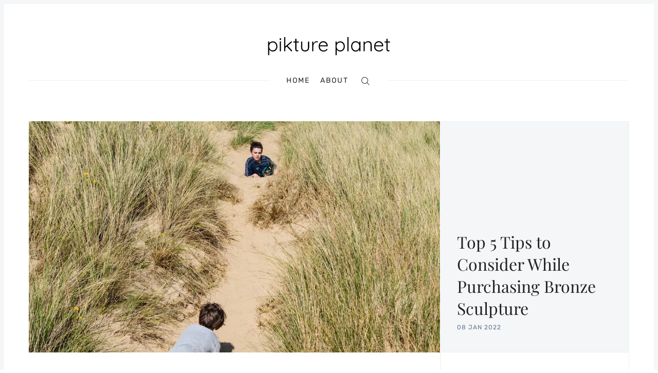

--- FILE ---
content_type: text/html
request_url: https://piktureplanet.com/plays/2022/01/08/Top-5-Tips-to-Consider-While-Purchasing-Bronze-Sculpture/
body_size: 14197
content:
<!DOCTYPE html>
<html lang='en'>

<head>
  <meta charset='utf-8'>
  <meta http-equiv='X-UA-Compatible' content='IE=edge'>
  <meta name='viewport' content='width=device-width, initial-scale=1'>

 <!-- Begin Jekyll SEO tag v2.7.1 -->
<title>Top 5 Tips to Consider While Purchasing Bronze Sculpture | pikture planet</title>
<meta name="generator" content="Jekyll v4.0.0" />
<meta property="og:title" content="Top 5 Tips to Consider While Purchasing Bronze Sculpture" />
<meta name="author" content="sumo" />
<meta property="og:locale" content="en_US" />
<meta name="description" content="Top 5 Tips to Consider While Buying Bronze Sculpture" />
<meta property="og:description" content="Top 5 Tips to Consider While Buying Bronze Sculpture" />
<link rel="canonical" href="https://piktureplanet.com/plays/2022/01/08/Top-5-Tips-to-Consider-While-Purchasing-Bronze-Sculpture/" />
<meta property="og:url" content="https://piktureplanet.com/plays/2022/01/08/Top-5-Tips-to-Consider-While-Purchasing-Bronze-Sculpture/" />
<meta property="og:site_name" content="pikture planet" />
<meta property="og:image" content="https://piktureplanet.com/assets/images/aposts/plays-2022-01-08-1.jpg" />
<meta property="og:type" content="article" />
<meta property="article:published_time" content="2022-01-08T00:00:00-06:00" />
<meta name="twitter:card" content="summary_large_image" />
<meta property="twitter:image" content="https://piktureplanet.com/assets/images/aposts/plays-2022-01-08-1.jpg" />
<meta property="twitter:title" content="Top 5 Tips to Consider While Purchasing Bronze Sculpture" />
<meta name="twitter:site" content="@" />
<meta name="twitter:creator" content="@sumo" />
<script type="application/ld+json">
{"mainEntityOfPage":{"@type":"WebPage","@id":"https://piktureplanet.com/plays/2022/01/08/Top-5-Tips-to-Consider-While-Purchasing-Bronze-Sculpture/"},"description":"Top 5 Tips to Consider While Buying Bronze Sculpture","@type":"BlogPosting","url":"https://piktureplanet.com/plays/2022/01/08/Top-5-Tips-to-Consider-While-Purchasing-Bronze-Sculpture/","image":"https://piktureplanet.com/assets/images/aposts/plays-2022-01-08-1.jpg","publisher":{"@type":"Organization","logo":{"@type":"ImageObject","url":"https://piktureplanet.com/assets/images/logo.png"},"name":"sumo"},"headline":"Top 5 Tips to Consider While Purchasing Bronze Sculpture","dateModified":"2022-01-08T00:00:00-06:00","datePublished":"2022-01-08T00:00:00-06:00","author":{"@type":"Person","name":"sumo"},"@context":"https://schema.org"}</script>
<!-- End Jekyll SEO tag -->


  <link rel="apple-touch-icon" sizes="180x180" href="/assets/images/apple-touch-icon.png">
  <link rel="icon" type="image/png" sizes="32x32" href="/assets/images/favicon-32x32.png">
  <link rel="icon" type="image/png" sizes="16x16" href="/assets/images/favicon-16x16.png">
  <link rel="manifest" href="/assets/images/site.webmanifest">
  <style>
    

    html{box-sizing:border-box}*,*:before,*:after{box-sizing:inherit}/*! normalize.css v5.0.0 | MIT License | github.com/necolas/normalize.css */html{font-family:sans-serif;line-height:1.15;-ms-text-size-adjust:100%;-webkit-text-size-adjust:100%}body{margin:0}article,aside,footer,header,nav,section{display:block}h1{font-size:2em;margin:0.67em 0}figcaption,figure,main{display:block}figure{margin:1em 40px}hr{box-sizing:content-box;height:0;overflow:visible}pre{font-family:monospace, monospace;font-size:1em}a{background-color:transparent;-webkit-text-decoration-skip:objects}a:active,a:hover{outline-width:0}abbr[title]{border-bottom:none;text-decoration:underline;text-decoration:underline dotted}b,strong{font-weight:inherit}b,strong{font-weight:bolder}code,kbd,samp{font-family:monospace, monospace;font-size:1em}dfn{font-style:italic}mark{background-color:#ff0;color:#000}small{font-size:80%}sub,sup{font-size:75%;line-height:0;position:relative;vertical-align:baseline}sub{bottom:-0.25em}sup{top:-0.5em}audio,video{display:inline-block}audio:not([controls]){display:none;height:0}img{border-style:none}svg:not(:root){overflow:hidden}button,input,optgroup,select,textarea{font-family:sans-serif;font-size:100%;line-height:1.15;margin:0}button,input{overflow:visible}button,select{text-transform:none}button,html [type="button"],[type="reset"],[type="submit"]{-webkit-appearance:button}button::-moz-focus-inner,[type="button"]::-moz-focus-inner,[type="reset"]::-moz-focus-inner,[type="submit"]::-moz-focus-inner{border-style:none;padding:0}button:-moz-focusring,[type="button"]:-moz-focusring,[type="reset"]:-moz-focusring,[type="submit"]:-moz-focusring{outline:1px dotted ButtonText}fieldset{border:1px solid #c0c0c0;margin:0 2px;padding:0.35em 0.625em 0.75em}legend{box-sizing:border-box;color:inherit;display:table;max-width:100%;padding:0;white-space:normal}progress{display:inline-block;vertical-align:baseline}textarea{overflow:auto}[type="checkbox"],[type="radio"]{box-sizing:border-box;padding:0}[type="number"]::-webkit-inner-spin-button,[type="number"]::-webkit-outer-spin-button{height:auto}[type="search"]{-webkit-appearance:textfield;outline-offset:-2px}[type="search"]::-webkit-search-cancel-button,[type="search"]::-webkit-search-decoration{-webkit-appearance:none}::-webkit-file-upload-button{-webkit-appearance:button;font:inherit}details,menu{display:block}summary{display:list-item}canvas{display:inline-block}template{display:none}[hidden]{display:none}body,h1,h2,h3,h4,h5,h6,blockquote,p,pre,dl,dd,ol,ul,figure,hr,fieldset,legend{margin:0;padding:0}li>ol,li>ul{margin-bottom:0}table{border-collapse:collapse;border-spacing:0}address,h1,h2,h3,h4,h5,h6,blockquote,p,pre,dl,ol,ul,figure,hr,table,fieldset{margin-bottom:16px}dd,ol,ul{margin-left:16px}img[data-action="zoom"]{cursor:pointer;cursor:-webkit-zoom-in;cursor:-moz-zoom-in}.zoom-img,.zoom-img-wrap{position:relative;z-index:666;-webkit-transition:all 300ms;-o-transition:all 300ms;transition:all 300ms}img.zoom-img{cursor:pointer;cursor:-webkit-zoom-out;cursor:-moz-zoom-out}.zoom-overlay{z-index:420;background:#fff;position:fixed;top:0;left:0;right:0;bottom:0;pointer-events:none;filter:"alpha(opacity=0)";opacity:0;-webkit-transition:opacity 300ms;-o-transition:opacity 300ms;transition:opacity 300ms}.zoom-overlay-open .zoom-overlay{filter:"alpha(opacity=100)";opacity:1}.zoom-overlay-open,.zoom-overlay-transitioning{cursor:default}@-webkit-keyframes spin{100%{-webkit-transform:rotate(360deg);transform:rotate(360deg)}}@keyframes spin{100%{-webkit-transform:rotate(360deg);transform:rotate(360deg)}}.icon{position:relative;display:inline-block;width:25px;height:25px;overflow:hidden;fill:currentColor}.icon__cnt{width:100%;height:100%;background:inherit;fill:inherit;pointer-events:none;transform:translateX(0);-ms-transform:translate(0.5px, -0.3px)}.icon--m{width:50px;height:50px}.icon--l{width:100px;height:100px}.icon--xl{width:150px;height:150px}.icon--xxl{width:200px;height:200px}.icon__spinner{position:absolute;top:0;left:0;width:100%;height:100%}.icon--ei-spinner .icon__spinner,.icon--ei-spinner-2 .icon__spinner{-webkit-animation:spin 1s steps(12) infinite;animation:spin 1s steps(12) infinite}.icon--ei-spinner-3 .icon__spinner{-webkit-animation:spin 1.5s linear infinite;animation:spin 1.5s linear infinite}.icon--ei-sc-facebook{fill:#3b5998}.icon--ei-sc-github{fill:#333}.icon--ei-sc-google-plus{fill:#dd4b39}.icon--ei-sc-instagram{fill:#3f729b}.icon--ei-sc-linkedin{fill:#0976b4}.icon--ei-sc-odnoklassniki{fill:#ed812b}.icon--ei-sc-skype{fill:#00aff0}.icon--ei-sc-soundcloud{fill:#f80}.icon--ei-sc-tumblr{fill:#35465c}.icon--ei-sc-twitter{fill:#55acee}.icon--ei-sc-vimeo{fill:#1ab7ea}.icon--ei-sc-vk{fill:#45668e}.icon--ei-sc-youtube{fill:#e52d27}.icon--ei-sc-pinterest{fill:#bd081c}.icon--ei-sc-telegram{fill:#0088cc}.highlight{margin:0;background:#fff}.highlighter-rouge .highlight{background:#FAFAFA}.highlight .c{color:#998;font-style:italic}.highlight .err{color:#a61717;background-color:#e3d2d2}.highlight .k{font-weight:bold}.highlight .o{font-weight:bold}.highlight .cm{color:#998;font-style:italic}.highlight .cp{color:#999;font-weight:bold}.highlight .c1{color:#998;font-style:italic}.highlight .cs{color:#999;font-weight:bold;font-style:italic}.highlight .gd{color:#000;background-color:#fdd}.highlight .gd .x{color:#000;background-color:#faa}.highlight .ge{font-style:italic}.highlight .gr{color:#a00}.highlight .gh{color:#999}.highlight .gi{color:#000;background-color:#dfd}.highlight .gi .x{color:#000;background-color:#afa}.highlight .go{color:#888}.highlight .gp{color:#555}.highlight .gs{font-weight:bold}.highlight .gu{color:#aaa}.highlight .gt{color:#a00}.highlight .kc{font-weight:bold}.highlight .kd{font-weight:bold}.highlight .kp{font-weight:bold}.highlight .kr{font-weight:bold}.highlight .kt{color:#458;font-weight:bold}.highlight .m{color:#099}.highlight .s{color:#d14}.highlight .na{color:#008080}.highlight .nb{color:#0086B3}.highlight .nc{color:#458;font-weight:bold}.highlight .no{color:#008080}.highlight .ni{color:#800080}.highlight .ne{color:#900;font-weight:bold}.highlight .nf{color:#900;font-weight:bold}.highlight .nn{color:#555}.highlight .nt{color:#000080}.highlight .nv{color:#008080}.highlight .ow{font-weight:bold}.highlight .w{color:#bbb}.highlight .mf{color:#099}.highlight .mh{color:#099}.highlight .mi{color:#099}.highlight .mo{color:#099}.highlight .sb{color:#d14}.highlight .sc{color:#d14}.highlight .sd{color:#d14}.highlight .s2{color:#d14}.highlight .se{color:#d14}.highlight .sh{color:#d14}.highlight .si{color:#d14}.highlight .sx{color:#d14}.highlight .sr{color:#009926}.highlight .s1{color:#d14}.highlight .ss{color:#990073}.highlight .bp{color:#999}.highlight .vc{color:#008080}.highlight .vg{color:#008080}.highlight .vi{color:#008080}.highlight .il{color:#099}body{color:#222;font-size:16px;font-family:Rubik,Helvetica,Arial,sans-serif;line-height:32px;background-color:#fff;border:4px solid #F4F6F8;-webkit-font-smoothing:antialiased;-moz-osx-font-smoothing:grayscale}@media (min-width: 40em){body{border:8px solid #F4F6F8}}*::selection{color:#fff;background-color:#B70038}@font-face{font-family:'Rubik';font-style:normal;font-weight:400;src:local("Rubik"),local("Rubik-Regular"),url(https://fonts.gstatic.com/s/rubik/v7/H-PGIsE3CA76bgvfUI8sM4DGDUGfDkXyfkzVDelzfFk.woff2) format("woff2");unicode-range:U+0400-045F, U+0490-0491, U+04B0-04B1, U+2116}@font-face{font-family:'Rubik';font-style:normal;font-weight:400;src:local("Rubik"),local("Rubik-Regular"),url(https://fonts.gstatic.com/s/rubik/v7/yliIEUJv6vLJBV8IXYupkIDGDUGfDkXyfkzVDelzfFk.woff2) format("woff2");unicode-range:U+0590-05FF, U+20AA, U+25CC, U+FB1D-FB4F}@font-face{font-family:'Rubik';font-style:normal;font-weight:400;src:local("Rubik"),local("Rubik-Regular"),url(https://fonts.gstatic.com/s/rubik/v7/Vi2gYeiEKThJHNpaE3cq54DGDUGfDkXyfkzVDelzfFk.woff2) format("woff2");unicode-range:U+0100-024F, U+1E00-1EFF, U+20A0-20AB, U+20AD-20CF, U+2C60-2C7F, U+A720-A7FF}@font-face{font-family:'Rubik';font-style:normal;font-weight:400;src:local("Rubik"),local("Rubik-Regular"),url(https://fonts.gstatic.com/s/rubik/v7/p_PvaTv0YzIEJlEVv30xK6CWcynf_cDxXwCLxiixG1c.woff2) format("woff2");unicode-range:U+0000-00FF, U+0131, U+0152-0153, U+02C6, U+02DA, U+02DC, U+2000-206F, U+2074, U+20AC, U+2212, U+2215}@font-face{font-family:'Rubik';font-style:normal;font-weight:500;src:local("Rubik Medium"),local("Rubik-Medium"),url(https://fonts.gstatic.com/s/rubik/v7/WdwM2J7q9PjwEDtfaHmmmxkAz4rYn47Zy2rvigWQf6w.woff2) format("woff2");unicode-range:U+0400-045F, U+0490-0491, U+04B0-04B1, U+2116}@font-face{font-family:'Rubik';font-style:normal;font-weight:500;src:local("Rubik Medium"),local("Rubik-Medium"),url(https://fonts.gstatic.com/s/rubik/v7/UVNnZWb9UilkxwgKrV-6TBkAz4rYn47Zy2rvigWQf6w.woff2) format("woff2");unicode-range:U+0590-05FF, U+20AA, U+25CC, U+FB1D-FB4F}@font-face{font-family:'Rubik';font-style:normal;font-weight:500;src:local("Rubik Medium"),local("Rubik-Medium"),url(https://fonts.gstatic.com/s/rubik/v7/XwD9N0jIpRr71ymtU2S41BkAz4rYn47Zy2rvigWQf6w.woff2) format("woff2");unicode-range:U+0100-024F, U+1E00-1EFF, U+20A0-20AB, U+20AD-20CF, U+2C60-2C7F, U+A720-A7FF}@font-face{font-family:'Rubik';font-style:normal;font-weight:500;src:local("Rubik Medium"),local("Rubik-Medium"),url(https://fonts.gstatic.com/s/rubik/v7/IUSlgBbgyuDQpy87mBOAc3YhjbSpvc47ee6xR_80Hnw.woff2) format("woff2");unicode-range:U+0000-00FF, U+0131, U+0152-0153, U+02C6, U+02DA, U+02DC, U+2000-206F, U+2074, U+20AC, U+2212, U+2215}@font-face{font-family:'Rubik';font-style:normal;font-weight:700;src:local("Rubik Bold"),local("Rubik-Bold"),url(https://fonts.gstatic.com/s/rubik/v7/YPNAXz8Lvdc_aVM_nwpD7RkAz4rYn47Zy2rvigWQf6w.woff2) format("woff2");unicode-range:U+0400-045F, U+0490-0491, U+04B0-04B1, U+2116}@font-face{font-family:'Rubik';font-style:normal;font-weight:700;src:local("Rubik Bold"),local("Rubik-Bold"),url(https://fonts.gstatic.com/s/rubik/v7/qM4Xdpgnd4UROLJsnasqaBkAz4rYn47Zy2rvigWQf6w.woff2) format("woff2");unicode-range:U+0590-05FF, U+20AA, U+25CC, U+FB1D-FB4F}@font-face{font-family:'Rubik';font-style:normal;font-weight:700;src:local("Rubik Bold"),local("Rubik-Bold"),url(https://fonts.gstatic.com/s/rubik/v7/u7X1qIRpQ-sYqacI4EpdYxkAz4rYn47Zy2rvigWQf6w.woff2) format("woff2");unicode-range:U+0100-024F, U+1E00-1EFF, U+20A0-20AB, U+20AD-20CF, U+2C60-2C7F, U+A720-A7FF}@font-face{font-family:'Rubik';font-style:normal;font-weight:700;src:local("Rubik Bold"),local("Rubik-Bold"),url(https://fonts.gstatic.com/s/rubik/v7/0hS39AKxpJlEXQF3mVPgrnYhjbSpvc47ee6xR_80Hnw.woff2) format("woff2");unicode-range:U+0000-00FF, U+0131, U+0152-0153, U+02C6, U+02DA, U+02DC, U+2000-206F, U+2074, U+20AC, U+2212, U+2215}@font-face{font-family:'Playfair Display';font-style:normal;font-weight:400;src:local("Playfair Display Regular"),local("PlayfairDisplay-Regular"),url(https://fonts.gstatic.com/s/playfairdisplay/v13/2NBgzUtEeyB-Xtpr9bm1CRw5vVFbIG7DatP53f3SWfE.woff2) format("woff2");unicode-range:U+0400-045F, U+0490-0491, U+04B0-04B1, U+2116}@font-face{font-family:'Playfair Display';font-style:normal;font-weight:400;src:local("Playfair Display Regular"),local("PlayfairDisplay-Regular"),url(https://fonts.gstatic.com/s/playfairdisplay/v13/2NBgzUtEeyB-Xtpr9bm1CaH_fTF-WHdxjXJZkfhNjc4.woff2) format("woff2");unicode-range:U+0102-0103, U+1EA0-1EF9, U+20AB}@font-face{font-family:'Playfair Display';font-style:normal;font-weight:400;src:local("Playfair Display Regular"),local("PlayfairDisplay-Regular"),url(https://fonts.gstatic.com/s/playfairdisplay/v13/2NBgzUtEeyB-Xtpr9bm1CSVudZg2I_9CBJalMPResNk.woff2) format("woff2");unicode-range:U+0100-024F, U+1E00-1EFF, U+20A0-20AB, U+20AD-20CF, U+2C60-2C7F, U+A720-A7FF}@font-face{font-family:'Playfair Display';font-style:normal;font-weight:400;src:local("Playfair Display Regular"),local("PlayfairDisplay-Regular"),url(https://fonts.gstatic.com/s/playfairdisplay/v13/2NBgzUtEeyB-Xtpr9bm1CRD8Ne_KjP89kA3_zOrHj8E.woff2) format("woff2");unicode-range:U+0000-00FF, U+0131, U+0152-0153, U+02C6, U+02DA, U+02DC, U+2000-206F, U+2074, U+20AC, U+2212, U+2215}a{text-decoration:none;color:#222;transition:500ms}a:hover,a:active,a:focus{color:#B70038;text-decoration:none}img{display:block;max-width:100%;font-style:italic}hr{height:1px;margin:32px 0;border:0;background-color:#ECF0F1}h1,h2,h3,h4,h5,h6{font-weight:inherit;line-height:initial}h1{font-size:32px}h2{font-size:28px}h3{font-size:24px}h4{font-size:20px}h5{font-size:18px}h6{font-size:16px}b,strong{font-weight:700}blockquote{padding-left:16px;margin:24px 0;border-left:4px solid #B70038;font-family:"Playfair Display",serif;font-size:20px}pre{padding:32px}pre,code{overflow:auto;white-space:pre-wrap;word-wrap:break-word;word-break:break-all;font-family:Courier,monospace;font-size:16px;background-color:#F4F6F8}p code,li code{padding:3px 6px}pre[class*='language-']{padding:32px;margin:16px 0}code[class*='language-'],pre[class*='language-']{white-space:pre-wrap;word-break:break-all;line-height:inherit}input[type='text'],input[type='password'],input[type='date'],input[type='month'],input[type='week'],input[type='email'],input[type='number'],input[type='search'],input[type='tel'],input[type='time'],input[type='url'],input[type='color'],input[type='datetime'],input[type='datetime-local'],select,textarea{width:100%;display:block;padding:16px;margin-bottom:16px;border:1px solid #DFE3E9;border-radius:0;outline:none;line-height:initial;background-color:#fff;font-size:16px;font-family:Rubik,Helvetica,Arial,sans-serif;transition:500ms}input[type='text']:focus,input[type='password']:focus,input[type='date']:focus,input[type='month']:focus,input[type='week']:focus,input[type='email']:focus,input[type='number']:focus,input[type='search']:focus,input[type='tel']:focus,input[type='time']:focus,input[type='url']:focus,input[type='color']:focus,input[type='datetime']:focus,input[type='datetime-local']:focus,select:focus,textarea:focus{border-color:#B70038}table{width:100%;max-width:100%}table th,table td{padding:16px;text-align:left;vertical-align:top;border-top:1px solid #ECF0F1;font-weight:400}table thead th{font-weight:500;text-transform:uppercase;font-size:14px;vertical-align:bottom;border-bottom:2px solid #ECF0F1}table tbody+tbody{border-top:2px solid #ECF0F1}.responsive-table{display:block;width:100%;overflow-x:auto}.o-grid{display:flex;flex-wrap:wrap;margin:0 auto;max-width:1200px}.o-grid:after{content:'';display:table;clear:both}.o-grid .o-grid{margin-right:-16px;margin-left:-16px;padding:0}.o-grid--full{max-width:100vw}.o-grid__col{padding-right:16px;padding-left:16px}@media (min-width: 40em){.o-grid__col{flex-grow:1}}.o-grid__col--1-3-s{width:33.3333333333%}.o-grid__col--2-3-s{width:66.6666666667%}.o-grid__col--1-4-s{width:25%}.o-grid__col--2-4-s{width:50%}.o-grid__col--3-4-s{width:75%}.o-grid__col--4-4-s{width:100%}@media (min-width: 40em){.o-grid__col--1-3-m{width:33.3333333333%}.o-grid__col--2-3-m{width:66.6666666667%}.o-grid__col--1-4-m{width:25%}.o-grid__col--2-4-m{width:50%}.o-grid__col--3-4-m{width:75%}.o-grid__col--4-4-m{width:100%}}@media (min-width: 64em){.o-grid__col--1-3-l{width:33.3333333333%}.o-grid__col--2-3-l{width:66.6666666667%}.o-grid__col--1-4-l{width:25%}.o-grid__col--2-4-l{width:50%}.o-grid__col--3-4-l{width:75%}.o-grid__col--4-4-l{width:100%}}.o-grid__col--full{width:100%}.o-grid__col--center{margin:0 auto;flex-grow:initial}.o-grid__col--end{margin-left:auto}.c-off-canvas-container{display:flex;min-height:100vh;flex-direction:column}.c-off-canvas-container .o-wrapper{flex:1 0 auto}.o-plain-list{margin:0;padding:0;list-style:none}.c-header{padding:32px 0}@media (min-width: 40em){.c-header{padding:48px 0}}@media (min-width: 64em){.c-header{padding:64px 0}}@media (min-width: 40em){.c-logo{margin:0 auto;text-align:center;margin-bottom:32px}}.c-logo__link{display:block;color:#B70038;font-family:"Playfair Display",serif;font-size:24px;transition:color 500ms ease-in-out}@media (min-width: 40em){.c-logo__link{font-size:38px}}.c-logo__link:hover,.c-logo__link:active,.c-logo__link:focus{color:#000}.c-logo__img{max-height:32px}@media (min-width: 40em){.c-logo__img{margin:0 auto;max-height:48px}}@media (min-width: 64em){.c-logo__img{max-height:64px}}@media (min-width: 40em){.c-nav{position:relative;z-index:1;display:inline-block;line-height:1;background-color:#fff;padding:0px 32px}.c-nav-wrap{text-align:center}.c-nav-wrap:after{content:'';position:absolute;height:1px;background-color:#ECF0F1;width:100%;top:50%;left:0px}}.c-nav__item{font-size:14px;letter-spacing:2px;text-transform:uppercase}@media (min-width: 40em){.c-nav__item{display:inline-block}.c-nav__item:not(:last-child){margin-right:16px}}@media (max-width: 39.99em){.c-nav__item{display:block}}.c-nav__link{display:block;transition:500ms}@media (max-width: 39.99em){.c-nav__link{padding:4px 0}}.c-nav__link--current{color:#B70038}.home-template .c-nav__link--current:not(:hover){color:#222}.c-nav__link:hover,.c-nav__link:active,.c-nav__link:focus{color:#B70038}.c-nav__icon{vertical-align:middle}.c-search{position:fixed;top:0;right:0;bottom:0;left:0;padding-top:80px;background:#fff;z-index:-1;opacity:0;transform:scale(0.96);transition:transform 250ms cubic-bezier(0.694, 0, 0.335, 1),opacity 250ms cubic-bezier(0.8, 0, 0.55, 0.94),z-index 250ms step-end}@media (min-width: 40em){.c-search{padding-top:64px}}.c-search.is-active{z-index:10;opacity:1;transform:scale(1);transition:transform 250ms cubic-bezier(0.8, 0, 0.55, 0.94),opacity 250ms cubic-bezier(0.8, 0, 0.55, 0.94),z-index 250ms step-start}.c-search__form{display:flex;justify-content:center;align-items:center;position:relative;margin-left:16px;padding-right:16px}.c-search__icon{position:absolute;left:16px;fill:#5D738D;width:32px;height:32px}.c-search__input[type='search']{width:100%;outline:none;margin-bottom:0;padding-left:56px;font-weight:300;font-size:19px;border:0;border-radius:4px;background-color:#F4F6F8}.c-search__input[type='search']::placeholder{opacity:1;color:#5D738D}@media (min-width: 40em){.c-search__input[type='search']{font-size:24px}}.c-search__close{display:flex;justify-content:center;align-items:center;position:absolute;top:16px;right:32px;width:48px;height:48px;cursor:pointer;border-radius:100%;background-color:#F4F6F8}@media (min-width: 40em){.c-search__close{top:32px}}.c-search__close .icon{fill:#5D738D;transition:500ms}.c-search__close:hover .icon{fill:#222;transform:rotate(90deg)}.c-search-results{display:none;height:calc(100vh - 168px);overflow:auto;white-space:normal;margin-top:16px;margin-left:16px;padding-right:16px;counter-reset:search}@media (min-width: 40em){.c-search-results{height:calc(100vh - 160px)}}.c-search-result{display:flex;align-items:center;line-height:1;padding:16px 16px 16px 32px;background-color:#F4F6F8;border-radius:4px}.c-search-result:not(:last-child){margin-bottom:16px}.c-search-result:before{counter-increment:search;content:counter(search) ". ";position:relative;left:-16px;font-size:19px;font-style:italic;font-family:"Playfair Display",serif;color:#B70038}.c-search-result__content{flex:1}.c-search-result__title{margin-bottom:0;font-size:14px;font-weight:500}.c-search-result__date{display:block;margin-top:8px;line-height:1;font-size:12px;color:#5D738D;text-transform:uppercase;letter-spacing:1px}.c-search-result__date:empty{display:none}.c-off-canvas-toggle{position:absolute;top:40px;right:20px;z-index:10;height:24px;width:24px;cursor:pointer}@media (min-width: 40em){.c-off-canvas-toggle{display:none}}.c-off-canvas-toggle__icon{position:absolute;left:0;height:1px;width:25px;background:#000;cursor:pointer}.c-off-canvas-toggle__icon:before,.c-off-canvas-toggle__icon:after{content:'';display:block;height:100%;background-color:inherit;transition:500ms}.c-off-canvas-toggle__icon:before{transform:translateY(16px)}.c-off-canvas-toggle__icon:after{transform:translateY(7px)}.c-off-canvas-toggle--close .c-off-canvas-toggle__icon{height:2px;background-color:transparent}.c-off-canvas-toggle--close .c-off-canvas-toggle__icon:before,.c-off-canvas-toggle--close .c-off-canvas-toggle__icon:after{position:relative;visibility:visible;background:#000}.c-off-canvas-toggle--close .c-off-canvas-toggle__icon:before{top:11px;transform:rotate(-45deg)}.c-off-canvas-toggle--close .c-off-canvas-toggle__icon:after{top:9px;transform:rotate(45deg)}@media (max-width: 39.99em){.c-off-canvas-toggle--close{top:32px}}html,body{overflow-x:hidden}@media (min-width: 40em){.c-off-canvas-content{position:relative}}@media (max-width: 39.99em){.c-off-canvas-content{position:fixed;top:0;right:0;z-index:1;width:300px;height:100vh;overflow-y:auto;padding:32px 40px;background-color:#fff;transform:translate3d(300px, 0, 0)}}@media screen and (max-width: 39.99em) and (-ms-high-contrast: active), (max-width: 39.99em) and (-ms-high-contrast: none){.c-off-canvas-content.is-active{right:308px}}@media (max-width: 39.99em){.c-off-canvas-container{-webkit-perspective:1000;transition:transform 500ms cubic-bezier(0.565, 1.65, 0.765, 0.88)}.c-off-canvas-container.is-active{transform:translate3d(-304px, 0, 0)}.c-off-canvas-container.is-active:after{position:fixed;top:0;right:0;bottom:0;left:0;content:'';background-color:rgba(0,0,0,0.2)}}.c-archive{padding:32px;margin-bottom:32px;background-color:#F4F6F8;border:1px solid #ECF0F1}.c-archive__title{margin-bottom:0;font-size:19px}.c-post-card{position:relative;display:flex;width:100%;flex-direction:column;margin-bottom:32px}.c-post-card-wrap{display:flex}.c-post-card__media{overflow:hidden;background-color:#F4F6F8}.c-post-card__image{display:block;position:relative;background-repeat:no-repeat;background-position:center;background-size:cover;transition:all 500ms ease-in-out}.c-post-card__image.js-fadein{opacity:0}.c-post-card__image.is-inview{opacity:1}.c-post-card__image:before{transition:500ms;position:absolute;top:0;height:100%;width:100%;content:'';background-color:#000;opacity:0}.c-post-card__image:after{display:block;content:'';width:100%;padding-bottom:75%}.c-post-card__content{flex-grow:1}.c-post-card__tags{float:left;padding-left:8px;margin-top:20px;margin-bottom:14px;border-left:2px solid #B70038;line-height:1;font-size:12px;color:#5D738D;text-transform:uppercase;letter-spacing:1px}.c-post-card__tags a{text-transform:uppercase;color:#5D738D;margin-right:4px;margin-left:4px}.c-post-card__tags a:first-child{margin-left:0}.c-post-card__tags a:hover,.c-post-card__tags a:active,.c-post-card__tags a:focus{color:#222}.c-post-card__share{float:right;position:relative;top:14px;right:-4px;opacity:0;transition:all 500ms ease-in-out}.c-post-card__share-icon{width:20px;height:20px;vertical-align:top}.c-post-card__title-link{border-bottom:1px solid transparent;transition:border-bottom 500ms ease-in-out}.c-post-card__title{clear:both;margin-bottom:14px;font-size:19px;font-weight:500;transition:500ms}.c-post-card__excerpt{display:none;margin-bottom:0;color:#5D738D;font-size:14px;line-height:22px}.c-post-card__meta{line-height:1;font-size:12px;color:#5D738D;text-transform:uppercase;letter-spacing:1px}.c-post-card__author{display:inline-block}.c-post-card__author a{color:#5D738D}.c-post-card__author a:hover,.c-post-card__author a:active,.c-post-card__author a:focus{color:#222}.c-post-card__author:before{content:'/';display:inline-block;padding-left:4px;margin-right:8px}.c-post-card--featured__icon{position:absolute;bottom:16px;left:16px;fill:#fff;background-color:rgba(0,0,0,0.05)}.c-post-card:hover .c-post-card__image,.c-post-card:active .c-post-card__image,.c-post-card:focus .c-post-card__image{transform:scale(1.01)}.c-post-card:hover .c-post-card__image:before,.c-post-card:active .c-post-card__image:before,.c-post-card:focus .c-post-card__image:before{opacity:.1}.c-post-card:hover .c-post-card__share,.c-post-card:active .c-post-card__share,.c-post-card:focus .c-post-card__share{opacity:1}.c-post-card:hover .c-post-card__title-link,.c-post-card:active .c-post-card__title-link,.c-post-card:focus .c-post-card__title-link{color:#222;border-bottom:1px solid #B70038}@media (min-width: 64em){.c-post-card--half .c-post-card__image:after{padding-bottom:118%}}@media (min-width: 64em){.c-post-card--first .c-post-card__image:after{padding-bottom:56.25%}}.c-teaser{display:flex;align-items:center;line-height:1;padding-left:16px;padding-top:16px}.c-teaser:first-of-type{padding-top:0}@media (min-width: 40em) and (max-width: 63.99em){.c-teaser{display:block;padding-left:0;line-height:inherit}}.c-teaser:not(:last-child){padding-bottom:16px;border-bottom:1px solid #ECF0F1}@media (min-width: 40em) and (max-width: 63.99em){.c-teaser:not(:last-child){padding-top:8px;padding-bottom:24px}}.c-teaser:before{counter-increment:widget;content:counter(widget) ". ";position:relative;left:-16px;font-size:19px;font-style:italic;font-family:"Playfair Display",serif;color:#B70038}@media (min-width: 40em) and (max-width: 63.99em){.c-teaser:before{left:0}}.c-teaser__media{margin-left:16px;background-color:#F4F6F8}@media (min-width: 40em) and (max-width: 63.99em){.c-teaser__media{margin-left:0}}.c-teaser__content{flex:1}.c-teaser__image{display:block;width:64px;height:48px;background-repeat:no-repeat;background-position:center;background-size:cover;background-color:#F4F6F8;transition:all 500ms ease-in-out}.c-teaser__image.js-fadein{opacity:0}.c-teaser__image.is-inview{opacity:1}@media (min-width: 40em) and (max-width: 63.99em){.c-teaser__image{width:100%;height:100%}.c-teaser__image:after{display:block;content:'';width:100%;padding-bottom:75%}}.c-teaser__title{margin-bottom:8px;font-size:14px;font-weight:500}@media (min-width: 40em) and (max-width: 63.99em){.c-teaser__title{margin-bottom:0}}.c-teaser__date{line-height:1;font-size:12px;color:#5D738D;text-transform:uppercase;letter-spacing:1px}.c-pagination{margin-top:32px;margin-bottom:32px}.c-post-hero__media{background-color:#F4F6F8}@media (min-width: 64em){.c-post-hero__media{margin-right:-32px}}.c-post-hero__image{position:relative;background-size:cover;background-position:center;background-repeat:no-repeat;background-color:#F4F6F8;transition:all 500ms ease-in-out}.c-post-hero__image.js-fadein{opacity:0}.c-post-hero__image.is-inview{opacity:1}.c-post-hero__image:before{content:'';display:block;padding-bottom:56.25%}.c-post-hero__content{background-color:#F4F6F8;border-style:solid;border-width:0 1px 1px 1px;border-color:#ECF0F1;padding:24px}@media (min-width: 64em){.c-post-hero__content{padding:32px;display:flex;flex-direction:column;justify-content:end;height:100%;border-width:1px;border-color:#ECF0F1 #ECF0F1 #ECF0F1 #fff}}.c-post-hero__date{font-size:12px;color:#5D738D;text-transform:uppercase;letter-spacing:1px}.c-post-hero__title{margin-bottom:0;font-family:"Playfair Display",serif;font-size:24px}@media (min-width: 40em){.c-post-hero__title{font-size:28px}}@media (min-width: 64em){.c-post-hero__title{font-size:32px;margin-top:auto}}.c-post{padding-top:32px;margin-bottom:32px}.c-post.page{max-width:700px;margin:0 auto}.c-content{margin-bottom:32px}@media (max-width: 39.99em){.c-content img{position:relative;left:50%;max-width:115%;transform:translate(-50%)}}.c-content a:not(.c-btn){text-decoration:underline;text-decoration-skip:ink}.c-content a:not(.c-btn):hover,.c-content a:not(.c-btn):active,.c-content a:not(.c-btn):focus{color:#B70038}.c-content h1,.c-content h2,.c-content h3,.c-content h4,.c-content h5,.c-content h6{font-weight:500}.c-content dd:not(:root:root),.c-content ol:not(:root:root),.c-content ul:not(:root:root){-webkit-padding-start:8px}.c-content>p:first-child::first-letter{float:left;height:42px;margin-top:12px;margin-right:8px;color:#B70038;font-size:62px;line-height:42px;font-style:normal;font-weight:400}.c-content>p:first-child::after{content:'';display:table;clear:both}.c-share{display:flex}.c-share__item{flex:1;text-align:center}.c-share__item:not(:last-child){border-right:4px solid #fff}.c-share__link{display:block;padding:4px;background-color:#fff;transition:500ms}.c-share__link:hover,.c-share__link:active,.c-share__link:focus{opacity:.8}.c-share__link--twitter{background-color:#1DA1F2}.c-share__link--facebook{background-color:#3B5998}.c-share__link--pinterest{background-color:#BD081C}.c-share__icon{vertical-align:middle;fill:#fff}.twitter-tweet,.fluid-width-video-wrapper{margin-bottom:16px !important}.c-tags{overflow:hidden}.c-tags a{float:left;padding:8px 20px;margin:0 8px 8px 0;font-size:14px;font-weight:400;font-family:Rubik,Helvetica,Arial,sans-serif;line-height:22px;color:#5D738D;background-color:#F4F6F8;transition:500ms}@media (max-width: 39.99em){.c-tags a{margin-bottom:14px}}.c-tags a:hover,.c-tags a:active,.c-tags a:focus{color:#000;text-decoration:none}.c-tag-card{position:relative;margin-bottom:32px;background-color:#F4F6F8}.c-tag-card__image{display:block;background-position:50%;background-repeat:no-repeat;background-size:cover;transition:all 500ms ease-in-out}.c-tag-card__image.js-fadein{opacity:0}.c-tag-card__image.is-inview{opacity:1}.c-tag-card__image:before{position:absolute;top:0;bottom:0;left:0;right:0;content:'';transition:500ms;background:linear-gradient(0deg, rgba(0,0,0,0.4) 0, transparent 32%)}.c-tag-card__image:after{display:block;content:'';width:100%;padding-bottom:75%}.c-tag-card__title{position:absolute;bottom:0;left:0;right:0;margin-bottom:0;padding:16px;font-size:19px;font-weight:400;color:#fff}.c-tag-card:hover .c-tag-card__image:before,.c-tag-card:active .c-tag-card__image:before,.c-tag-card:focus .c-tag-card__image:before{background-color:rgba(0,0,0,0.1)}.c-btn{display:inline-block;padding:16px 32px;border-radius:0;cursor:pointer;transition:250ms;text-align:center;vertical-align:middle;white-space:nowrap;outline:none;line-height:initial;border:none;background-color:#fff;font-size:16px;font-family:Rubik,Helvetica,Arial,sans-serif;border:1px solid #000;font-size:14px;letter-spacing:1px}.c-btn:hover,.c-btn:active,.c-btn:focus{color:#fff;border-color:#B70038;text-decoration:none;background-color:#B70038;border-color:#B70038}.c-btn--active{color:#fff;border-color:#B70038;text-decoration:none;background-color:#B70038;border-color:#B70038}.c-btn--active:hover,.c-btn--active:active,.c-btn--active:focus{opacity:.9}.c-btn--disabled{opacity:.5;cursor:not-allowed;border-color:#5D738D}.c-btn--full{width:100%}.c-btn--small{padding:12px 24px}.c-btn--loading{position:relative;padding-right:48px}.c-btn--loading:after{position:absolute;top:16px;right:16px;content:'';display:block;height:16px;width:16px;border:2px solid #fff;border-radius:100%;border-right-color:transparent;border-top-color:transparent;animation:spinAround 500ms infinite linear}.c-subscribe-form{padding:32px;background-color:#fff;border:1px solid #ECF0F1}@media (min-width: 64em){.c-subscribe-form{display:flex;flex-wrap:wrap}.c-subscribe-form .form-group{flex:8;margin-right:16px}.c-subscribe-form__btn{flex:2}}.c-subscribe-form__input[type='email']{padding-left:0;border:0;border-bottom:1px solid #ECF0F1}@media (min-width: 64em){.c-subscribe-form__input[type='email']{margin:0}}.c-sidebar{margin-bottom:32px}.c-widget{padding:32px;border-left:1px solid #ECF0F1;border-right:1px solid #ECF0F1;border-bottom:1px solid #ECF0F1;counter-reset:widget}@media (max-width: 39.99em){.c-widget{padding:32px;border-right:1px solid #ECF0F1}}@media (max-width: 39.99em){.c-widget:first-child{border-top:1px solid #ECF0F1}}.c-widget__title{padding-left:8px;margin-bottom:28px;line-height:1;letter-spacing:2px;border-left:2px solid #B70038;font-size:14px;text-transform:uppercase}.c-widget-author{text-align:center}.c-widget-author__media{margin-bottom:16px}.c-widget-author__image{margin:0 auto;display:block;width:96px;height:96px;border-radius:100%;border:4px solid #F4F6F8}.c-widget-author__title{margin-bottom:8px;font-size:19px}.c-widget-author__bio{margin-bottom:0;font-size:14px;line-height:22px}.c-author__links-item{display:inline-block;font-size:14px;line-height:22px}.c-author__links-icon{vertical-align:middle;transition:500ms}.c-author__links-icon:hover,.c-author__links-icon:active,.c-author__links-icon:focus{fill:#B70038}.c-widget-instagram{display:flex;flex-wrap:wrap}.c-widget-instagram__item{flex:1 33%;border:1px solid #fff}.c-related{padding:32px 0 0;background-color:#F4F6F8;margin-bottom:-32px}@media (min-width: 64em){.c-related{padding:48px 0 32px 0}}.c-related__title{padding-bottom:0;margin-bottom:32px;text-align:center;font-size:19px;font-family:"Playfair Display",serif}@media (min-width: 64em){.c-related__title{margin-bottom:48px;font-size:24px}}.c-related .c-post-card{padding:16px;background-color:#fff;border:1px solid #ECF0F1}.c-social-icons{text-align:center}@media (min-width: 40em){.c-social-icons{text-align:right}}.c-social-icons li{display:inline-block}.c-social-icons a{display:flex}.c-footer{margin-top:32px;padding:32px 0 32px 0;border-top:2px solid #fff;background-color:#F4F6F8}@media (min-width: 64em){.c-footer{padding:80px 0 16px 0}}.c-footer__bottom{margin-top:32px;padding-top:32px;border-top:1px solid #ECF0F1}.c-footer__copyright{color:#5D738D}.c-footer__copyright a{color:#5D738D}.c-footer__copyright a:hover,.c-footer__copyright a:active,.c-footer__copyright a:focus{color:#B70038}@media (max-width: 39.99em){.c-footer__copyright{text-align:center;margin-bottom:8px}}.c-footer-list{margin-bottom:16px}.c-footer-list li{display:block;margin:0;letter-spacing:0;text-transform:capitalize}.c-footer-list a{display:block;padding:0;font-size:14px}.c-footer-list a:hover,.c-footer-list a:active,.c-footer-list a:focus{color:#B70038}.c-footer-list a:hover .icon,.c-footer-list a:active .icon,.c-footer-list a:focus .icon{fill:#B70038}.c-footer-list .icon{fill:#5D738D;vertical-align:middle;transition:500ms}.u-hidden{display:none}.u-hidden-visually{border:0;clip:rect(0 0 0 0);height:1px;margin:-1px;overflow:hidden;padding:0;position:absolute;width:1px}.u-font-serif{font-family:"Playfair Display",serif}.u-font-sans-serif{font-family:Rubik,Helvetica,Arial,sans-serif}.u-font-medium{font-size:16px;line-height:25px}.u-font-small{font-size:14px;line-height:22px}.u-font-tiny{font-size:12px;line-height:19px}.u-font-light{font-weight:300}.u-font-regular{font-weight:400}.u-font-medium{font-weight:500}.u-font-bold{font-weight:700}.u-text-left{text-align:left}.u-text-right{text-align:right}.u-text-center{text-align:center}.u-text-justify{text-align:justify}.u-inline{display:inline}.u-block{display:block}.u-inline-block{display:inline-block}.u-left{float:left}.u-right{float:right}.u-clearfix:after{content:'';display:table;clear:both}

  </style>

  <script>
    var base_url = "",
        pagination_next_url = base_url + '',
        pagination_next_page_number = '',
        pagination_available_pages_number = '';
  </script>
  

<script type="application/ld+json">
  {
    "@context": "https://schema.org",
    "@type": "NewsArticle",
    "mainEntityOfPage": {
      "@type": "WebPage",
      "@id": "https://piktureplanet.com//plays/2022/01/08/Top-5-Tips-to-Consider-While-Purchasing-Bronze-Sculpture/"
    },
    "headline": "Top 5 Tips to Consider While Purchasing Bronze Sculpture",
    "image": [
      "https://piktureplanet.com//assets/images/aposts/plays-2022-01-08-1.jpg"
    ],
    "datePublished": "2015-02-05T08:00:00+08:00",
    "dateModified": "2015-02-05T09:20:00+08:00",
    "author": {
      "@type": "Person",
      "name": "James Sumo"
    },
    "publisher": {
      "@type": "Organization",
      "name": "feelny",
      "logo": {
        "@type": "ImageObject",
        "url": "https://feelny.net/images/general/logo.png"
      }
    }
  }
</script>

<script type="application/ld+json">
  {
    "@context": "https://schema.org",
    "@type": "Organization",
    "url": "https://piktureplanet.com",
    "logo": "https://piktureplanet.com//assets/images/logo.png"
  }
</script>

</head>

<body class=''>

  <!-- Google Analytics Code -->
<!-- Global site tag (gtag.js) - Google Analytics -->
<script async src="https://www.googletagmanager.com/gtag/js?id=G-10VXVZP615"></script>
<script>
  window.dataLayer = window.dataLayer || [];
  function gtag(){dataLayer.push(arguments);}
  gtag('js', new Date());

  gtag('config', 'G-10VXVZP615');
</script>

  <div class='js-off-canvas-container c-off-canvas-container'>
    <header class='c-header'>
  <div class='o-grid'>

    <div class='o-grid__col o-grid__col--3-4-s o-grid__col--4-4-m'>
      <div class='c-logo'>
        
          <a href='/'>
            <img class='c-logo__img' src='/assets/images/logo.png' alt='pikture planet'>
          </a>
        
      </div>
    </div>

    <div class='o-grid__col o-grid__col--1-4-s o-grid__col--3-4-l o-grid__col--full'>
      <div class='c-off-canvas-content js-off-canvas-content'>
        <label class='js-off-canvas-toggle c-off-canvas-toggle c-off-canvas-toggle--close'>
          <span class='c-off-canvas-toggle__icon'></span>
        </label>

        <div class='o-grid'>
          <div class='o-grid__col o-grid__col--4-4-s o-grid__col--3-4-l o-grid__col--full'>
            <nav class='c-nav-wrap'>
              <ul class='c-nav o-plain-list'>
                <li class='c-nav__item'>
  <a href='/' class='c-nav__link'>Home</a>
</li>


  

  
    
      <li class='c-nav__item'>
        <a href='/about.html' class='c-nav__link'>About</a>
      </li>
    
  

  
    
  

  
    
  

  
    
  

  
    
  

  
    
  

  
    
  

  
    
  

  
    
  

  
    
  

  
    
  

  
    
  

  
    
  

  
    
  

  
    
  

  
    
  

  
    
  

  
    
  

  
    
  

  
    
  

  
    
  

  
    
  

  
    
  

  
    
  

  
    
  

  
    
  

  
    
  

  
    
  

  
    
  

  
    
  

  
    
  

  
    
  

  
    
  

  
    
  

  
    
  

  
    
  

  
    
  

  
    
  

  
    
  

  
    
  

  
    
  

  
    
  

  
    
  

  
    
  

  
    
  

  
    
  

  
    
  

  
    
  

  
    
  

  
    
  

  
    
  

  
    
  

  
    
  

  
    
  

  
    
  

  
    
  

  
    
  

  
    
  

  
    
  

  
    
  

  
    
  

  
    
  

  
    
  

  
    
  

  
    
  

  
    
  

  
    
  

                <li class='c-nav__item'>
                  <a class='toggle-search-button js-search-toggle' href='#' aria-label='Search'>
                    <span class='c-nav__icon' data-icon='ei-search' data-size='s'></span>
                  </a>
                </li>
              </ul>
            </nav>
          </div>
        </div>
      </div>

      <label class='js-off-canvas-toggle c-off-canvas-toggle' aria-label='Toggle navigation'>
        <span class='c-off-canvas-toggle__icon'></span>
      </label>
    </div>

  </div>
</header>

<div class='c-search js-search'>
  <div class='o-grid'>
    <div class='o-grid__col o-grid__col--4-4-s o-grid__col--3-4-m o-grid__col--2-4-l o-grid__col--center'>
      <form class='c-search__form'>
        <span class='c-search__icon' data-icon='ei-search' data-size='m'></span>
        <label for='search-field' class='u-hidden-visually'>Search</label>
        <input id='search-field' type='search' class='c-search__input js-search-input' placeholder='Type to Search'>
      </form>
    </div>
  </div>

  <div class='o-grid'>
    <div class='o-grid__col o-grid__col--4-4-s o-grid__col--3-4-m o-grid__col--2-4-l o-grid__col--center'>
      <div class='c-search-results js-search-results'></div>
    </div>
  </div>

  <div class='c-search__close js-search-close'>
    <div data-icon='ei-close' data-size='s'></div>
  </div>
</div>

    




  <meta itemprop='og:image' content='https://piktureplanet.com/assets/images/aposts/plays-2022-01-08-1.jpg'>


<div class='c-post-hero'>
  <div class='o-grid _o-grid--full'>
    <div class='o-grid__col o-grid__col--4-4-s o-grid__col--4-4-m o-grid__col--2-3-l'>
      <div class='c-post-hero__media'>
        <div class='c-post-hero__image js-fadein' style='background-image: url(/assets/images/aposts/plays-2022-01-08-1.webp), url(/assets/images/aposts/plays-2022-01-08-1.jpg)'></div>
      </div>
    </div>
    <div class='o-grid__col o-grid__col--4-4-s o-grid__col--1-3-m'>
      <div class='c-post-hero__content'>
        <h1 class='c-post-hero__title'>Top 5 Tips to Consider While Purchasing Bronze Sculpture</h1>
        <time class='c-post-hero__date' datetime='08 Jan 2022'>08 Jan 2022</time>
      </div>
    </div>
  </div>
</div>

<div class='o-wrapper'>
  <div class='o-grid'>
    <div class='o-grid__col o-grid__col--2-3-m'>
      <article class='c-post'>

        <div class='c-content'>
          <p>Top 5 Tips to Consider While Buying Bronze Sculpture</p>

<p>While buying items that are unique and also connected to artwork, you have lots of points in mind. The very first as well as most typical thing is with their style and looks. Some fantastic art pieces can make you feel surprised as well as enjoy them.</p>

<p>Sculptures are commonly liked for a very long time, and these are called as one of the best items to purchase. If you enjoy art as well as really feel linked to it, after that the sculpture is a good one to acquire. Nevertheless, there are lots of points that can make you really feel anxious.</p>

<p>The most awful concern is with replicas due to the fact that these are comprised of low-cost top quality material. On the various other hand, you wind up paying way much price than they must obtain. In order to eliminate this problem, there are different suggestions which can be thought about to eliminate all as well as obtain the very best Bronze Sculpture without any trouble.</p>

<p>Idea No. 1 - Guarantee it isn’t a Replica</p>

<p>There are numerous approaches to know that the product isn’t a replica. Take a look at the reproduction and also pay attention to it. Currently, check out the website of the artist that made it and heads over to galleries area. You can locate the artwork online as well as recognize whether the art item is genuine or not.</p>

<p>Pointer No. 2 -Molten or Adhered Bronze</p>

<p>You need to test it out that the sculpture is made up of bronze or bound bronze. If you don’t recognize that exactly how to examine it out after that, attempt to tap a hollow area and also look into the sound thoroughly. If the noise resembles buzzing, after that it is thawed. Otherwise and providing a dull noise then it is bonded sculpture.</p>

<p>Pointer No. 3 - Ask Various Questions</p>

<p>Questioning regarding the sculpture can let you know some usual things that matter the most. The listed below given are three significant inquiries to try -</p>

<p>Where is the sculpture made?</p>

<p>What’s the cost of the musician’s sculptures?</p>

<p>What the musician as well as just how much time he spent on it?</p>

<p>These are couple of fundamental questions that tell the story of it. These are necessary inquiries to ask, and these actually matter the most.</p>

<p>Tip No. 4 - Take Notice Of Measurements</p>

<p>You have to have a look at that the measurements are ideal or otherwise. There is hot spreading work done on the bronze which can make it expand more than normal. If you look into the cooled casting and the dimension is smaller sized by 2-3%, after that it is sure that it is an original sculpture</p>

<p>Idea No. 5 - Do you love the sculpture.</p>

<p>Acquiring art at such pricey rates is everything about the important things that how much you like it. Make sure to acquire a product that makes really feel better. The Bronze Sculpture worth relies on two elements, initially one is money value and the second one is usage value. Take a look at both to understand whether to purchase it or not.</p>

<p>The above-mentioned factors are actually important to take into consideration while buying Bronze Sculpture Make certain to focus on all to prevent the wrong buy.</p>

<p>All Standards Ltd. is popular service provider of Bronze factory, Custom fiberglass promoting statuary. Led digital indication &amp; much more for dining establishment decorations.</p>


        </div>

        <div class='o-grid'>
          <div class='o-grid__col o-grid__col--4-4-s o-grid__col--2-4-m o-grid__col--3-4-l'>
            <div class='c-tags'>
              
                <a href='/tag/plays'>plays</a>
              
            </div>
          </div>
          <div class='o-grid__col o-grid__col--4-4-s o-grid__col--1-4-m o-grid__col--1-4-l'>
            

<ul class='c-share o-plain-list'>
  <li class='c-share__item'>
    <a class='c-share__link c-share__link--twitter'
        title='Share on Twitter'
        href="https://twitter.com/intent/tweet?text=Top 5 Tips to Consider While Purchasing Bronze Sculpture&url=https://piktureplanet.com/plays/2022/01/08/Top-5-Tips-to-Consider-While-Purchasing-Bronze-Sculpture/"
        onclick="window.open(this.href, 'twitter-share', 'width=550, height=235'); return false;">
      <div data-icon='ei-sc-twitter' data-size='s' class='c-share__icon c-share__icon--twitter'></div>
    </a>
  </li>

  <li class='c-share__item'>
    <a class='c-share__link c-share__link--facebook'
        title='Share on Facebook'
        href="https://facebook.com/sharer.php?u=https://piktureplanet.com/plays/2022/01/08/Top-5-Tips-to-Consider-While-Purchasing-Bronze-Sculpture/"
        onclick="window.open(this.href, 'facebook-share', 'width=580, height=296'); return false;">
      <div data-icon='ei-sc-facebook' data-size='s' class='c-share__icon c-share__icon--facebook'></div>
    </a>
  </li>

  <li class='c-share__item'>
    <a class='c-share__link c-share__link--pinterest' title='Share on Pinterest' href="https://pinterest.com/pin/create/button/?url=https://piktureplanet.com/plays/2022/01/08/Top-5-Tips-to-Consider-While-Purchasing-Bronze-Sculpture/&description=Top+5+Tips+to+Consider+While+Purchasing+Bronze+Sculpture" onclick="window.open(this.href, 'google-share', 'width=580, height=296'); return false;">
      <div data-icon='ei-sc-pinterest' data-size='s' class='c-share__icon c-share__icon--pinterest'></div>
    </a>
  </li>
</ul>
          </div>
        </div>

        <hr>

        <section className='disqus'>
  <div id="disqus_thread">
    <div id="disqus_empty"></div>
  </div>
  <script>
    function load_disqus(disqus_shortname) {
      // Prepare the trigger and target
      var is_disqus_empty = document.getElementById('disqus_empty'),
        disqus_target = document.getElementById('disqus_thread'),
        disqus_embed = document.createElement('script'),
        disqus_hook = (document.getElementsByTagName('head')[0] || document.getElementsByTagName('body')[0]);

      // Load script asynchronously only when the trigger and target exist
      if (disqus_target && is_disqus_empty) {
        disqus_embed.type = 'text/javascript';
        disqus_embed.async = true;
        disqus_embed.src = '//' + disqus_shortname + '.disqus.com/embed.js';
        disqus_hook.appendChild(disqus_embed);
        is_disqus_empty.remove();
      }
    }

    /*
     * Load disqus only when the document is scrolled till the top of the
     * section where comments are supposed to appear.
     */
    window.addEventListener('scroll', function (e) {
      var currentScroll = document.scrollingElement.scrollTop;
      var disqus_target = document.getElementById('disqus_thread');

      if (disqus_target && (currentScroll > disqus_target.getBoundingClientRect().top - 150)) {
        load_disqus('pikture-planet');
        console.log('Disqus loaded.');
      }
    }, false);
  </script>

  <noscript>Please enable JavaScript to view the <a href="https://disqus.com/?ref_noscript">comments powered by Disqus.</a></noscript>
  <script id="dsq-count-scr" src="//pikture-planet.disqus.com/count.js" defer></script>
</section>


      </article>
    </div>

    <div class='o-grid__col o-grid__col--1-3-m'>
        <div class='c-sidebar'>

  
    <div class='c-widget c-widget-author'>

  

  <div class='c-widget-author__content'>
    <h3 class='c-widget-author__title'>
      James Sumo
    </h3>
    
      <p class='c-widget-author__bio'>Sumo as his friends call him, is an renissance man, he loves to learn and loves his food even more. When you find him, he is usually curled up studying the world around him.</p>
    

    <div class='c-author__links'>
      <ul class='o-plain-list'>
        

        

        

        
      </ul>
    </div>
  </div>

</div>
  

  <div class='c-widget'>
  <h5 class='c-widget__title'>Recent Stories</h5>

  
    
      <a href='/cartoons/2022/11/02/The-Secret-Order-of-Lumiiis-Announces-Official-Trailer-Release-Date-With-12-Days-of-Dingles-NFTs/' class='c-teaser'>
        <div class='c-teaser__content'>
          <h3 class='c-teaser__title'>The Secret Order of Lumiiis Announces Official Trailer Release Date With 12 Days of Dingles NFTs</h3>
          <time class='c-teaser__date' datetime='02 Nov 2022' title='02 Nov 2022'>02 Nov 2022</time>
        </div>
        
          <div class='c-teaser__media'>
            <div class='c-teaser__image js-fadein' style='background-image: url(/assets/images/aposts/cartoons-2022-11-02-2.jpg)' aria-label='The Secret Order of Lumiiis Announces Official Trailer Release Date With 12 Days of Dingles NFTs'></div>
          </div>
        
      </a>
    
  
    
      <a href='/cartoons/2022/11/02/Sorry-HD-Wallpaper-Images-Pictures-Wallpaper-Photos/' class='c-teaser'>
        <div class='c-teaser__content'>
          <h3 class='c-teaser__title'>Sorry HD Wallpaper Images Pictures Wallpaper Photos</h3>
          <time class='c-teaser__date' datetime='02 Nov 2022' title='02 Nov 2022'>02 Nov 2022</time>
        </div>
        
          <div class='c-teaser__media'>
            <div class='c-teaser__image js-fadein' style='background-image: url(/assets/images/aposts/cartoons-2022-11-02-1.jpg)' aria-label='Sorry HD Wallpaper Images Pictures Wallpaper Photos'></div>
          </div>
        
      </a>
    
  
    
      <a href='/cartoons/2022/11/02/Kidoodle-TV-Stresses-the-Importance-of-Knowing-What-Children-Are-Watching/' class='c-teaser'>
        <div class='c-teaser__content'>
          <h3 class='c-teaser__title'>Kidoodle TV Stresses the Importance of Knowing What Children Are Watching</h3>
          <time class='c-teaser__date' datetime='02 Nov 2022' title='02 Nov 2022'>02 Nov 2022</time>
        </div>
        
          <div class='c-teaser__media'>
            <div class='c-teaser__image js-fadein' style='background-image: url(/assets/images/aposts/cartoons-2022-11-02-2.jpg)' aria-label='Kidoodle TV Stresses the Importance of Knowing What Children Are Watching'></div>
          </div>
        
      </a>
    
  
    
      <a href='/cartoons/2022/11/02/Best-Anime-To-Watch-on-Crunchyroll-August-2018/' class='c-teaser'>
        <div class='c-teaser__content'>
          <h3 class='c-teaser__title'>Best Anime To Watch on Crunchyroll August 2018</h3>
          <time class='c-teaser__date' datetime='02 Nov 2022' title='02 Nov 2022'>02 Nov 2022</time>
        </div>
        
          <div class='c-teaser__media'>
            <div class='c-teaser__image js-fadein' style='background-image: url(/assets/images/aposts/cartoons-2022-11-02-1.jpg)' aria-label='Best Anime To Watch on Crunchyroll August 2018'></div>
          </div>
        
      </a>
    
  
    
      <a href='/movies/2022/11/01/Advent-Token-Launches-as-Hollywood-s-First-Entertainment-Security-Token/' class='c-teaser'>
        <div class='c-teaser__content'>
          <h3 class='c-teaser__title'>Advent Token Launches as Hollywood s First Entertainment Security Token</h3>
          <time class='c-teaser__date' datetime='01 Nov 2022' title='01 Nov 2022'>01 Nov 2022</time>
        </div>
        
          <div class='c-teaser__media'>
            <div class='c-teaser__image js-fadein' style='background-image: url(/assets/images/aposts/movies-2022-11-01-2.jpg)' aria-label='Advent Token Launches as Hollywood s First Entertainment Security Token'></div>
          </div>
        
      </a>
    
  
    
      <a href='/movies/2022/11/01/8-Advantages-of-Using-Windows-Movie-Maker/' class='c-teaser'>
        <div class='c-teaser__content'>
          <h3 class='c-teaser__title'>8 Advantages of Using Windows Movie Maker</h3>
          <time class='c-teaser__date' datetime='01 Nov 2022' title='01 Nov 2022'>01 Nov 2022</time>
        </div>
        
          <div class='c-teaser__media'>
            <div class='c-teaser__image js-fadein' style='background-image: url(/assets/images/aposts/movies-2022-11-01-1.jpg)' aria-label='8 Advantages of Using Windows Movie Maker'></div>
          </div>
        
      </a>
    
  
</div>

  <div class='c-widget'>
  <h5 class='c-widget__title'>Tags</h5>

  <div class='c-tags'>
    
      <a href='/tag/art'>art</a>
    
      <a href='/tag/arts'>arts</a>
    
      <a href='/tag/humanity'>humanity</a>
    
      <a href='/tag/music'>music</a>
    
      <a href='/tag/cartoons'>cartoons</a>
    
      <a href='/tag/plays'>plays</a>
    
      <a href='/tag/fiction'>fiction</a>
    
      <a href='/tag/movies'>movies</a>
    
      <a href='/tag/photography'>photography</a>
    
  </div>
</div>

</div>
    </div>
  </div>
</div>

    <footer class='c-footer'>
  <div class='o-grid'>

    <div class='o-grid__col o-grid__col--4-4-s o-grid__col--2-4-m o-grid__col--1-3-l'>
      <p class='u-font-medium'>Tags</p>

      <ul class='c-footer-list o-plain-list'>
        
          <li><a href='/tag/art'>art</a><li>
        
          <li><a href='/tag/arts'>arts</a><li>
        
          <li><a href='/tag/humanity'>humanity</a><li>
        
          <li><a href='/tag/music'>music</a><li>
        
          <li><a href='/tag/cartoons'>cartoons</a><li>
        
          <li><a href='/tag/plays'>plays</a><li>
        
          <li><a href='/tag/fiction'>fiction</a><li>
        
          <li><a href='/tag/movies'>movies</a><li>
        
          <li><a href='/tag/photography'>photography</a><li>
        
      </ul>
    </div>

    <div class='o-grid__col o-grid__col--4-4-s o-grid__col--2-4-m o-grid__col--1-3-l'>
      <p class='u-font-medium'>Navigation</p>

      <ul class='c-footer-list o-plain-list'>
        <li class='c-nav__item'>
  <a href='/' class='c-nav__link'>Home</a>
</li>


  

  
    
      <li class='c-nav__item'>
        <a href='/about.html' class='c-nav__link'>About</a>
      </li>
    
  

  
    
  

  
    
  

  
    
  

  
    
  

  
    
  

  
    
  

  
    
  

  
    
  

  
    
  

  
    
  

  
    
  

  
    
  

  
    
  

  
    
  

  
    
  

  
    
  

  
    
  

  
    
  

  
    
  

  
    
  

  
    
  

  
    
  

  
    
  

  
    
  

  
    
  

  
    
  

  
    
  

  
    
  

  
    
  

  
    
  

  
    
  

  
    
  

  
    
  

  
    
  

  
    
  

  
    
  

  
    
  

  
    
  

  
    
  

  
    
  

  
    
  

  
    
  

  
    
  

  
    
  

  
    
  

  
    
  

  
    
  

  
    
  

  
    
  

  
    
  

  
    
  

  
    
  

  
    
  

  
    
  

  
    
  

  
    
  

  
    
  

  
    
  

  
    
  

  
    
  

  
    
  

  
    
  

  
    
  

  
    
  

  
    
  

  
    
  

      </ul>
    </div>

    <div class='o-grid__col o-grid__col--4-4-s o-grid__col--2-4-m o-grid__col--1-3-l'>
      <p class='u-font-medium'>Newsletter</p>

      <div class='c-subscribe'>
  <form method='post'
        target='_blank'
        class='c-subscribe-form'
        action='https://sendy.dh42.com/subscribe'>
    <div class='form-group'>
      <input type='email' name='email' class='c-subscribe-form__input' placeholder='Email'>
    </div>
    <input type='submit' class='c-subscribe-form__btn c-btn c-btn--active c-btn--full' value='Subscribe'>
  </form>
</div>
    </div>

    <div class='o-grid__col o-grid__col--full'>
      <div class='c-footer__bottom'>
        <div class='o-grid'>

          <div class='o-grid__col o-grid__col--4-4-s o-grid__col--2-4-m'>
            <div class='u-font-tiny c-footer__copyright'>
              2022 pikture planet
            </div>
          </div>

          <div class='o-grid__col o-grid__col--4-4-s o-grid__col--2-4-m'>
            <ul class='c-social-icons o-plain-list'>
  
    <li>
      <a href='https://www.facebook.com/thesocialnetworksite' target='_blank'>
        <span class='c-social-nav__icon' data-icon='ei-sc-facebook' data-size='s'></span>
      </a>
    </li>
  
  
    <li>
      <a href='https://twitter.com/TheSocNet' target='_blank'>
        <span class='c-social-nav__icon' data-icon='ei-sc-twitter' data-size='s'></span>
      </a>
    </li>
  
  
</ul>
          </div>

        </div>
      </div>
    </div>

  </div>
</footer>
  </div>

<script src="https://code.jquery.com/jquery-3.6.0.min.js" integrity="sha256-/xUj+3OJU5yExlq6GSYGSHk7tPXikynS7ogEvDej/m4=" crossorigin="anonymous"></script>
  <script src="/js/jquery.viewportchecker.min.js"> </script>
  <script src="/js/jquery.ghostHunter.min.js">     </script>
  <script src="/js/evil-icons.min.js">             </script>

  <script src="/js/transition.js">                 </script>
  <script src="/js/zoom.min.js">                   </script>
  <script src="/js/app.js">                        </script>
<script defer src="https://static.cloudflareinsights.com/beacon.min.js/vcd15cbe7772f49c399c6a5babf22c1241717689176015" integrity="sha512-ZpsOmlRQV6y907TI0dKBHq9Md29nnaEIPlkf84rnaERnq6zvWvPUqr2ft8M1aS28oN72PdrCzSjY4U6VaAw1EQ==" data-cf-beacon='{"version":"2024.11.0","token":"fb4d1d826cae44dba6d43c0244f695b2","r":1,"server_timing":{"name":{"cfCacheStatus":true,"cfEdge":true,"cfExtPri":true,"cfL4":true,"cfOrigin":true,"cfSpeedBrain":true},"location_startswith":null}}' crossorigin="anonymous"></script>
</body>

</html>

--- FILE ---
content_type: text/javascript
request_url: https://piktureplanet.com/js/app.js
body_size: 1110
content:
$(document).ready(function() {

  'use strict';

  // =====================
  // Homepage Layout
  // =====================

  $('.is-home .js-post-card-wrap:nth-of-type(2) .c-post-card').addClass('c-post-card--half');

  // =====================
  // Responsive videos
  // =====================



  // =====================
  // Toggle Disqus
  // =====================

  $('.js-load-disqus').click(function() {
    $('.js-disqus').toggle();
  });

  // =====================
  // Images zoom
  // =====================

  $('.c-post img').attr('data-action', 'zoom');

  // If the image is inside a link, remove zoom
  $('.c-post a img').removeAttr('data-action');

  // =====================
  // Off Canvas menu
  // =====================

  $('.js-off-canvas-toggle').click(function(e) {
    e.preventDefault();
    $('.js-off-canvas-toggle').toggleClass('is-active');
    $('.js-off-canvas-container').toggleClass('is-active');
  });

  // =====================
  // Post Card Images Fade
  // =====================

  $('.js-fadein').viewportChecker({
    classToAdd: 'is-inview', // Class to add to the elements when they are visible
    offset: 100,
    removeClassAfterAnimation: true
  });

  // =====================
  // Search
  // =====================

  var search_field = $('.js-search-input'),
      search_results = $('.js-search-results'),
      toggle_search = $('.js-search-toggle'),
      search_result_template = "\
      <a href='{{link}}' class='c-search-result'>\
        <div class='c-search-result__content'>\
          <h3 class='c-search-result__title'>{{title}}</h3>\
          <time class='c-search-result__date'>{{pubDate}}</time>\
        </div>\
      </a>";

  toggle_search.click(function(e) {
    e.preventDefault();
    $('.js-search').addClass('is-active');

    // If off-canvas is active, just disable it
    $('.js-off-canvas-container').removeClass('is-active');

    setTimeout(function() {
      search_field.focus();
    }, 500);
  });

  $('.c-search, .js-search-close, .js-search-close .icon').on('click keyup', function(event) {
    if (event.target == this || event.target.className == 'js-search-close' || event.target.className == 'icon' || event.keyCode == 27) {
      $('.c-search').removeClass('is-active');
    }
  });

  search_field.ghostHunter({
    results: search_results,
    onKeyUp: true,
    rss: base_url + '/feed.xml',
    result_template : search_result_template,
    zeroResultsInfo : false,
    displaySearchInfo: false,
    includepages : true,
    before: function() {
      search_results.fadeIn();
    }
  });

  // =====================
  // Ajax Load More
  // =====================

  var $load_posts_button = $('.js-load-posts');

  $load_posts_button.click(function(e) {
    e.preventDefault();

    var request_next_link = pagination_next_url.split('/page')[0] + '/page' + pagination_next_page_number + '/';

    $.ajax({
      url: request_next_link,
      beforeSend: function() {
        $load_posts_button.text('Loading');
        $load_posts_button.addClass('c-btn--loading');
      }
    }).done(function(data) {
      var posts = $('.js-post-card-wrap', data);

      $('.js-grid').append(posts);

      $('.js-fadein').viewportChecker({
        classToAdd: 'is-inview', // Class to add to the elements when they are visible
        offset: 100,
        removeClassAfterAnimation: true
      });

      $load_posts_button.text('More Stories');
      $load_posts_button.removeClass('c-btn--loading');

      pagination_next_page_number++;

      // If you are on the last pagination page, hide the load more button
      if (pagination_next_page_number > pagination_available_pages_number) {
        $load_posts_button.addClass('c-btn--disabled').attr('disabled', true);
      }
    });
  });
});


--- FILE ---
content_type: text/javascript
request_url: https://piktureplanet.com/js/zoom.min.js
body_size: 1439
content:
/**
 * zoom.js - It's the best way to zoom an image
 * @version v0.0.2
 * @link https://github.com/fat/zoom.js
 * @license MIT
 */

+function(t){"use strict";function o(){this._activeZoom=this._initialScrollPosition=this._initialTouchPosition=this._touchMoveListener=null,this._$document=t(document),this._$window=t(window),this._$body=t(document.body),this._boundClick=t.proxy(this._clickHandler,this)}function i(o){this._fullHeight=this._fullWidth=this._overlay=this._targetImageWrap=null,this._targetImage=o,this._$body=t(document.body)}o.prototype.listen=function(){this._$body.on("click",'[data-action="zoom"]',t.proxy(this._zoom,this))},o.prototype._zoom=function(o){var e=o.target;if(e&&"IMG"==e.tagName&&!this._$body.hasClass("zoom-overlay-open"))return o.metaKey||o.ctrlKey?window.open(o.target.getAttribute("data-original")||o.target.src,"_blank"):void(e.width>=t(window).width()-i.OFFSET||(this._activeZoomClose(!0),this._activeZoom=new i(e),this._activeZoom.zoomImage(),this._$window.on("scroll.zoom",t.proxy(this._scrollHandler,this)),this._$document.on("keyup.zoom",t.proxy(this._keyHandler,this)),this._$document.on("touchstart.zoom",t.proxy(this._touchStart,this)),document.addEventListener?document.addEventListener("click",this._boundClick,!0):document.attachEvent("onclick",this._boundClick,!0),"bubbles"in o?o.bubbles&&o.stopPropagation():o.cancelBubble=!0))},o.prototype._activeZoomClose=function(t){this._activeZoom&&(t?this._activeZoom.dispose():this._activeZoom.close(),this._$window.off(".zoom"),this._$document.off(".zoom"),document.removeEventListener("click",this._boundClick,!0),this._activeZoom=null)},o.prototype._scrollHandler=function(o){null===this._initialScrollPosition&&(this._initialScrollPosition=t(window).scrollTop());var i=this._initialScrollPosition-t(window).scrollTop();Math.abs(i)>=40&&this._activeZoomClose()},o.prototype._keyHandler=function(t){27==t.keyCode&&this._activeZoomClose()},o.prototype._clickHandler=function(t){t.preventDefault?t.preventDefault():event.returnValue=!1,"bubbles"in t?t.bubbles&&t.stopPropagation():t.cancelBubble=!0,this._activeZoomClose()},o.prototype._touchStart=function(o){this._initialTouchPosition=o.touches[0].pageY,t(o.target).on("touchmove.zoom",t.proxy(this._touchMove,this))},o.prototype._touchMove=function(o){Math.abs(o.touches[0].pageY-this._initialTouchPosition)>10&&(this._activeZoomClose(),t(o.target).off("touchmove.zoom"))},i.OFFSET=80,i._MAX_WIDTH=2560,i._MAX_HEIGHT=4096,i.prototype.zoomImage=function(){var o=document.createElement("img");o.onload=t.proxy(function(){this._fullHeight=Number(o.height),this._fullWidth=Number(o.width),this._zoomOriginal()},this),o.src=this._targetImage.src},i.prototype._zoomOriginal=function(){this._targetImageWrap=document.createElement("div"),this._targetImageWrap.className="zoom-img-wrap",this._targetImage.parentNode.insertBefore(this._targetImageWrap,this._targetImage),this._targetImageWrap.appendChild(this._targetImage),t(this._targetImage).addClass("zoom-img").attr("data-action","zoom-out"),this._overlay=document.createElement("div"),this._overlay.className="zoom-overlay",document.body.appendChild(this._overlay),this._calculateZoom(),this._triggerAnimation()},i.prototype._calculateZoom=function(){this._targetImage.offsetWidth;var o=this._fullWidth,e=this._fullHeight,a=(t(window).scrollTop(),o/this._targetImage.width),s=t(window).height()-i.OFFSET,r=t(window).width()-i.OFFSET,n=o/e,h=r/s;this._imgScaleFactor=r>o&&s>e?a:h>n?s/e*a:r/o*a},i.prototype._triggerAnimation=function(){this._targetImage.offsetWidth;var o=t(this._targetImage).offset(),i=t(window).scrollTop(),e=i+t(window).height()/2,a=t(window).width()/2,s=o.top+this._targetImage.height/2,r=o.left+this._targetImage.width/2;this._translateY=e-s,this._translateX=a-r;var n="scale("+this._imgScaleFactor+")",h="translate("+this._translateX+"px, "+this._translateY+"px)";t.support.transition&&(h+=" translateZ(0)"),t(this._targetImage).css({"-webkit-transform":n,"-ms-transform":n,transform:n}),t(this._targetImageWrap).css({"-webkit-transform":h,"-ms-transform":h,transform:h}),this._$body.addClass("zoom-overlay-open")},i.prototype.close=function(){return this._$body.removeClass("zoom-overlay-open").addClass("zoom-overlay-transitioning"),t(this._targetImage).css({"-webkit-transform":"","-ms-transform":"",transform:""}),t(this._targetImageWrap).css({"-webkit-transform":"","-ms-transform":"",transform:""}),t.support.transition?void t(this._targetImage).one(t.support.transition.end,t.proxy(this.dispose,this)).emulateTransitionEnd(300):this.dispose()},i.prototype.dispose=function(){this._targetImageWrap&&this._targetImageWrap.parentNode&&(t(this._targetImage).removeClass("zoom-img").attr("data-action","zoom"),this._targetImageWrap.parentNode.replaceChild(this._targetImage,this._targetImageWrap),this._overlay.parentNode.removeChild(this._overlay),this._$body.removeClass("zoom-overlay-transitioning"))},t(function(){(new o).listen()})}(jQuery);